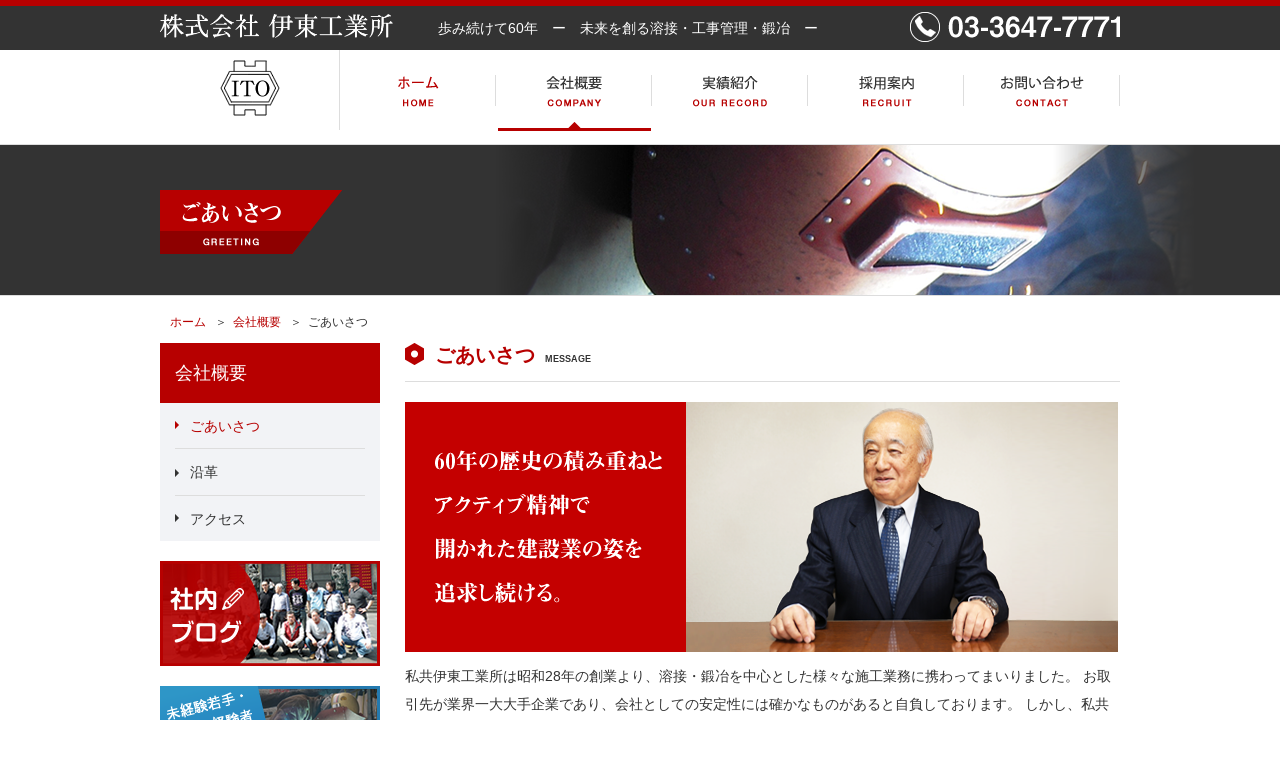

--- FILE ---
content_type: text/html; charset=UTF-8
request_url: https://ito-ind.info/company/greeting/
body_size: 5807
content:
<!DOCTYPE html>
<html lang="ja" class="no-js">
<head>
<!-- 180731 -->
	<meta charset="UTF-8">
  <meta name="viewport" content="width=device-width">
	<link rel="profile" href="http://gmpg.org/xfn/11">
	<link rel="pingback" href="https://ito-ind.info/wp/xmlrpc.php">
	<!--[if lt IE 9]>
	<script src="https://ito-ind.info/wp/wp-content/themes/ito_ind/js/html5.js"></script>
	<![endif]-->
	<script>(function(){document.documentElement.className='js'})();</script>
	<title>ごあいさつ &#8211; 伊東工業所</title>

	<style type="text/css">
		#fancybox-close{right:-15px;top:-15px}
		div#fancybox-content{border-color:#FFFFFF}
		div#fancybox-title{background-color:#FFFFFF}
		div#fancybox-outer{background-color:#FFFFFF}
		div#fancybox-title-inside{color:#333333}
	</style>

	<link rel='dns-prefetch' href='//fonts.googleapis.com' />
<link rel='dns-prefetch' href='//s.w.org' />
<link rel="alternate" type="application/rss+xml" title="伊東工業所 &raquo; フィード" href="https://ito-ind.info/feed/" />
<link rel="alternate" type="application/rss+xml" title="伊東工業所 &raquo; コメントフィード" href="https://ito-ind.info/comments/feed/" />
<link rel="alternate" type="application/rss+xml" title="伊東工業所 &raquo; ごあいさつ のコメントのフィード" href="https://ito-ind.info/company/greeting/feed/" />
		<script type="text/javascript">
			window._wpemojiSettings = {"baseUrl":"https:\/\/s.w.org\/images\/core\/emoji\/11\/72x72\/","ext":".png","svgUrl":"https:\/\/s.w.org\/images\/core\/emoji\/11\/svg\/","svgExt":".svg","source":{"concatemoji":"https:\/\/ito-ind.info\/wp\/wp-includes\/js\/wp-emoji-release.min.js?ver=4.9.23"}};
			!function(e,a,t){var n,r,o,i=a.createElement("canvas"),p=i.getContext&&i.getContext("2d");function s(e,t){var a=String.fromCharCode;p.clearRect(0,0,i.width,i.height),p.fillText(a.apply(this,e),0,0);e=i.toDataURL();return p.clearRect(0,0,i.width,i.height),p.fillText(a.apply(this,t),0,0),e===i.toDataURL()}function c(e){var t=a.createElement("script");t.src=e,t.defer=t.type="text/javascript",a.getElementsByTagName("head")[0].appendChild(t)}for(o=Array("flag","emoji"),t.supports={everything:!0,everythingExceptFlag:!0},r=0;r<o.length;r++)t.supports[o[r]]=function(e){if(!p||!p.fillText)return!1;switch(p.textBaseline="top",p.font="600 32px Arial",e){case"flag":return s([55356,56826,55356,56819],[55356,56826,8203,55356,56819])?!1:!s([55356,57332,56128,56423,56128,56418,56128,56421,56128,56430,56128,56423,56128,56447],[55356,57332,8203,56128,56423,8203,56128,56418,8203,56128,56421,8203,56128,56430,8203,56128,56423,8203,56128,56447]);case"emoji":return!s([55358,56760,9792,65039],[55358,56760,8203,9792,65039])}return!1}(o[r]),t.supports.everything=t.supports.everything&&t.supports[o[r]],"flag"!==o[r]&&(t.supports.everythingExceptFlag=t.supports.everythingExceptFlag&&t.supports[o[r]]);t.supports.everythingExceptFlag=t.supports.everythingExceptFlag&&!t.supports.flag,t.DOMReady=!1,t.readyCallback=function(){t.DOMReady=!0},t.supports.everything||(n=function(){t.readyCallback()},a.addEventListener?(a.addEventListener("DOMContentLoaded",n,!1),e.addEventListener("load",n,!1)):(e.attachEvent("onload",n),a.attachEvent("onreadystatechange",function(){"complete"===a.readyState&&t.readyCallback()})),(n=t.source||{}).concatemoji?c(n.concatemoji):n.wpemoji&&n.twemoji&&(c(n.twemoji),c(n.wpemoji)))}(window,document,window._wpemojiSettings);
		</script>
		<style type="text/css">
img.wp-smiley,
img.emoji {
	display: inline !important;
	border: none !important;
	box-shadow: none !important;
	height: 1em !important;
	width: 1em !important;
	margin: 0 .07em !important;
	vertical-align: -0.1em !important;
	background: none !important;
	padding: 0 !important;
}
</style>
<link rel='stylesheet' id='fancybox-css'  href='https://ito-ind.info/wp/wp-content/plugins/fancybox-for-wordpress/fancybox/fancybox.css?ver=4.9.23' type='text/css' media='all' />
<link rel='stylesheet' id='wp-post-navigation-style-css'  href='https://ito-ind.info/wp/wp-content/plugins/wp-post-navigation/style.css?ver=4.9.23' type='text/css' media='all' />
<link rel='stylesheet' id='twentyfifteen-fonts-css'  href='//fonts.googleapis.com/css?family=Noto+Sans%3A400italic%2C700italic%2C400%2C700%7CNoto+Serif%3A400italic%2C700italic%2C400%2C700%7CInconsolata%3A400%2C700&#038;subset=latin%2Clatin-ext' type='text/css' media='all' />
<link rel='stylesheet' id='genericons-css'  href='https://ito-ind.info/wp/wp-content/themes/ito_ind/genericons/genericons.css?ver=3.2' type='text/css' media='all' />
<link rel='stylesheet' id='twentyfifteen-style-css'  href='https://ito-ind.info/wp/wp-content/themes/ito_ind/style.css?ver=4.9.23' type='text/css' media='all' />
<!--[if lt IE 9]>
<link rel='stylesheet' id='twentyfifteen-ie-css'  href='https://ito-ind.info/wp/wp-content/themes/ito_ind/css/ie.css?ver=20141010' type='text/css' media='all' />
<![endif]-->
<!--[if lt IE 8]>
<link rel='stylesheet' id='twentyfifteen-ie7-css'  href='https://ito-ind.info/wp/wp-content/themes/ito_ind/css/ie7.css?ver=20141010' type='text/css' media='all' />
<![endif]-->
<script type='text/javascript' src='https://ito-ind.info/wp/wp-includes/js/jquery/jquery.js?ver=1.12.4'></script>
<script type='text/javascript' src='https://ito-ind.info/wp/wp-includes/js/jquery/jquery-migrate.min.js?ver=1.4.1'></script>
<script type='text/javascript' src='https://ito-ind.info/wp/wp-content/plugins/fancybox-for-wordpress/fancybox/jquery.fancybox.js?ver=1.3.4'></script>
<link rel='https://api.w.org/' href='https://ito-ind.info/wp-json/' />
<link rel="EditURI" type="application/rsd+xml" title="RSD" href="https://ito-ind.info/wp/xmlrpc.php?rsd" />
<link rel="wlwmanifest" type="application/wlwmanifest+xml" href="https://ito-ind.info/wp/wp-includes/wlwmanifest.xml" /> 
<meta name="generator" content="WordPress 4.9.23" />
<link rel="canonical" href="https://ito-ind.info/company/greeting/" />
<link rel='shortlink' href='https://ito-ind.info/?p=42' />
<link rel="alternate" type="application/json+oembed" href="https://ito-ind.info/wp-json/oembed/1.0/embed?url=https%3A%2F%2Fito-ind.info%2Fcompany%2Fgreeting%2F" />
<link rel="alternate" type="text/xml+oembed" href="https://ito-ind.info/wp-json/oembed/1.0/embed?url=https%3A%2F%2Fito-ind.info%2Fcompany%2Fgreeting%2F&#038;format=xml" />

<!-- Fancybox for WordPress -->
<script type="text/javascript">
jQuery(function(){

jQuery.fn.getTitle = function() { // Copy the title of every IMG tag and add it to its parent A so that fancybox can show titles
	var arr = jQuery("a.fancybox");
	jQuery.each(arr, function() {
		var title = jQuery(this).children("img").attr("title");
		jQuery(this).attr('title',title);
	})
}

// Supported file extensions
var thumbnails = jQuery("a:has(img)").not(".nolightbox").filter( function() { return /\.(jpe?g|png|gif|bmp)$/i.test(jQuery(this).attr('href')) });

thumbnails.addClass("fancybox").attr("rel","fancybox").getTitle();
jQuery("a.fancybox").fancybox({
	'cyclic': false,
	'autoScale': true,
	'padding': 10,
	'opacity': true,
	'speedIn': 500,
	'speedOut': 500,
	'changeSpeed': 300,
	'overlayShow': true,
	'overlayOpacity': "0.3",
	'overlayColor': "#666666",
	'titleShow': true,
	'titlePosition': 'inside',
	'enableEscapeButton': true,
	'showCloseButton': true,
	'showNavArrows': true,
	'hideOnOverlayClick': true,
	'hideOnContentClick': false,
	'width': 560,
	'height': 340,
	'transitionIn': "fade",
	'transitionOut': "fade",
	'centerOnScroll': true
});


})
</script>
<!-- END Fancybox for WordPress -->
<style type="text/css">
					.wp-post-navigation a{
					text-decoration: none;
font:bold 16px sans-serif, arial;
color: #666;
					}
				 </style>		<style type="text/css">.recentcomments a{display:inline !important;padding:0 !important;margin:0 !important;}</style>
		  <link rel="stylesheet" type="text/css" href="https://ito-ind.info/wp/wp-content/themes/ito_ind/css/common.css">
  <link rel="stylesheet" type="text/css" href="https://ito-ind.info/wp/wp-content/themes/ito_ind/js/fancybox/jquery.fancybox.css">
  <link rel="stylesheet" type="text/css" href="https://ito-ind.info/wp/wp-content/themes/ito_ind/css/second.css">
  <link rel="stylesheet" type="text/css" href="https://ito-ind.info/wp/wp-content/themes/ito_ind/css/tab.css" media="screen and (max-width: 768px)">
  <link rel="stylesheet" type="text/css" href="https://ito-ind.info/wp/wp-content/themes/ito_ind/css/sp.css" media="screen and (max-width: 468px)">
  
<!-- GA -->
<script>
  (function(i,s,o,g,r,a,m){i['GoogleAnalyticsObject']=r;i[r]=i[r]||function(){
  (i[r].q=i[r].q||[]).push(arguments)},i[r].l=1*new Date();a=s.createElement(o),
  m=s.getElementsByTagName(o)[0];a.async=1;a.src=g;m.parentNode.insertBefore(a,m)
  })(window,document,'script','//www.google-analytics.com/analytics.js','ga');

  ga('create', 'UA-60548736-1', 'auto');
  ga('send', 'pageview');

</script>
</head>

<body>
<div id="wrapper" class="second greeting ">

  <div id="header" class="outer-block clearfix">
    <div class="inner-block">
      <div class="company-box"><a href="https://ito-ind.info/"><img src="https://ito-ind.info/wp/wp-content/themes/ito_ind/img/common/head-text-01.png" alt="株式会社 伊東工業所"></a></div>
      <h1 class="header-text pc">歩み続けて60年　ー　未来を創る溶接・工事管理・鍛冶　ー</h1><!-- /header-text -->
      <div class="menu-btn tab sp"><img src="https://ito-ind.info/wp/wp-content/themes/ito_ind/img/common/btn-menu.png" alt="menu"></div>
      <div class="contact">
        <img class="pc tab" src="https://ito-ind.info/wp/wp-content/themes/ito_ind/img/common/tel-01.png" alt="03-3647-7771">
        <a class="sp" href="tel:0336477771"><img src="https://ito-ind.info/wp/wp-content/themes/ito_ind/img/common/tel-01-sp.png" alt="03-3647-7771"></a>
      </div><!-- /contact -->
    </div><!-- /inner-block -->
  </div><!-- /header -->

  <div id="navi" class="outer-block clearfix">
    <div class="inner-block">
      <div class="logo-box pc"><a href="https://ito-ind.info/"><img src="https://ito-ind.info/wp/wp-content/themes/ito_ind/img/common/logo.png" alt="ホーム"></a></div>
      <ul>
        <li><a href="https://ito-ind.info/"><img src="https://ito-ind.info/wp/wp-content/themes/ito_ind/img/common/nav-01-on.png" alt="ホーム"><p>ホーム</p></a></li>
        <li class="current"><a href="https://ito-ind.info/company/"><img src="https://ito-ind.info/wp/wp-content/themes/ito_ind/img/common/nav-02-off.png" alt="会社概要"><p>会社概要</p></a></li>
        <li><a href="https://ito-ind.info/record/"><img src="https://ito-ind.info/wp/wp-content/themes/ito_ind/img/common/nav-03-off.png" alt="実績紹介"><p>実績紹介</p></a></li>
        <li><a href="https://ito-ind.info/recruit/"><img src="https://ito-ind.info/wp/wp-content/themes/ito_ind/img/common/nav-04-off.png" alt="採用案内"><p>採用案内</p></a></li>
        <li><a href="https://ito-ind.info/contact/"><img src="https://ito-ind.info/wp/wp-content/themes/ito_ind/img/common/nav-05-off.png" alt="お問い合わせ"><p>お問い合わせ</p></a></li>
      </ul>
    </div><!-- /inner-block -->
  </div><!-- /navi -->

&nbsp;
<div id="main-title-wrap" class="outer-block">
<div class="inner-block"><img src="/wp/wp-content/themes/ito_ind/img/company/greeting/main-text.png" alt="写真" /></div>
<!-- /inner-block -->

</div>
<!-- /navi -->
<div id="main-wrap">
<div class="outer-block">
<div class="inner-block">
<div id="breadcrumb"><span class="s"><a class="home" href="/">ホーム</a></span>
<span class="s"><a href="/company/">会社概要</a></span>
<span class="s">ごあいさつ</span></div>
<div id="content-wrap">
<h2 class="h-type01">ごあいさつ<span class="s">MESSAGE</span></h2>
<img class="mb-10" src="/wp/wp-content/themes/ito_ind/img/company/greeting/img-01.png" alt="写真" />

私共伊東工業所は昭和28年の創業より、溶接・鍛冶を中心とした様々な施工業務に携わってまいりました。
お取引先が業界一大大手企業であり、会社としての安定性には確かなものがあると自負しております。
しかし、私共は中小企業としての刺激的な業務、アクティブな動きをあくまで大切にし、一人一人の社員がはっきりとした手ごたえを感じながら仕事をしていただけることを切に望んでいます。

また、そのための専門的な技術の教育にも、惜しみない努力を続けています。
自分が精一杯の情熱を傾けて手掛けた橋や建物などが、誰もが知っている建設物としていつまでも残る。
これは自分自身を誇れる、実に素晴らしい仕事と言えるのではないでしょうか。

建設業と聞くと、いまだ旧態依然たる雇用制度を思い浮かべられる方も多いことでしょう。
私共はこれの改善に全力をもって努力し、若い方々にとっても魅力の多い、開かれた建設業の姿を追求し続けております。枠にとらわれない、のびのびとした若い力と出会えることを心から願っています。
<p class="align-right">2023年4月
代表取締役社長　伊東　睦夫</p>

</div>
<!-- /content-wrap -->
<div id="side-wrap">
<h2><a href="/company/">会社概要</a></h2>
<ul class="side-list">
 	<li class="current"><a href="/company/greeting/">ごあいさつ</a></li>
 	<li><a href="/company/history/">沿革</a></li>
 	<li><a href="/company/access/">アクセス</a></li>
</ul>
<div class="banner"><a href="/blog/"><img src="/wp/wp-content/themes/ito_ind/img/common/banner-02.png" alt="社内ブログ" /></a></div>
<div class="banner"><a href="/recruit/"><img src="/wp/wp-content/themes/ito_ind/img/common/banner-01.png" alt="未経験若手・即戦力経験者 募集中" /></a></div>
</div>
<!-- /side-wrap -->

</div>
<!-- /inner-block -->

</div>
<!-- /outer-block -->
<div id="sp-pagetop" class="sp"><a href="#header"><img src="/wp/wp-content/themes/ito_ind/img/common/top-arrow-off.png" alt="" /></a></div>
</div>
<!-- /main-wrap -->

  <div id="footer" class="outer-block">
    <div class="inner-block">
      <h2 class="ft-menu sp">サイトマップ</h2>
      <div class="menu-box">
        <ul class="f-nav clearfix">
          <li><a href="https://ito-ind.info/">ホーム</a></li>
          <li><a href="https://ito-ind.info/company/">会社概要</a></li>
          <li><a href="https://ito-ind.info/business/">実績紹介</a></li>
          <li><a href="https://ito-ind.info/recruit/">採用案内</a></li>
          <li><a href="https://ito-ind.info/contact/">お問い合わせ</a></li>
          <li><a href="https://ito-ind.info/sitemap/">サイトマップ</a></li>
        </ul>
  
        <div class="box1 pc tab">
          <img class="ft-logo" src="https://ito-ind.info/wp/wp-content/themes/ito_ind/img/common/logo.png" alt="ITO">
          <img src="https://ito-ind.info/wp/wp-content/themes/ito_ind/img/common/footer-text-01.png" alt="株式会社 伊東工業所">
        </div>
  
        <div class="box2">
          <ul>
            <li><a href="https://ito-ind.info/company/greeting/">ごあいさつ</a></li>
            <li><a href="https://ito-ind.info/company/history/">沿革</a></li>
            <li><a href="https://ito-ind.info/company/access/">アクセス</a></li>
          </ul>
        </div>
      </div>
      <div class="copyright">Copyright&copy; Itoukougyousho. All right reserved.</div>
    </div><!-- /inner-block -->
  </div><!-- /footer -->

  <div id="pagetop"><a href="#header"></a></div>

</div><!-- wrapper -->
<script type="text/javascript" src="https://ito-ind.info/wp/wp-content/themes/ito_ind/js/jquery-1.11.1.min.js"></script>
<script type="text/javascript" src="https://ito-ind.info/wp/wp-content/themes/ito_ind/js/fancybox/jquery.fancybox.js"></script>
<script type="text/javascript" src="https://ito-ind.info/wp/wp-content/themes/ito_ind/js/script.js"></script>
<script type="text/javascript" src="https://ito-ind.info/wp/wp-content/themes/ito_ind/js/wideslider.js"></script>
<script type="text/javascript" src="https://ito-ind.info/wp/wp-content/themes/ito_ind/js/jquery.jscrollpane.min.js"></script>
<script type="text/javascript" src="https://ito-ind.info/wp/wp-content/themes/ito_ind/js/jquery.mousewheel.js"></script>

<script type='text/javascript' src='https://ito-ind.info/wp/wp-content/themes/ito_ind/js/skip-link-focus-fix.js?ver=20141010'></script>
<script type='text/javascript' src='https://ito-ind.info/wp/wp-includes/js/comment-reply.min.js?ver=4.9.23'></script>
<script type='text/javascript'>
/* <![CDATA[ */
var screenReaderText = {"expand":"<span class=\"screen-reader-text\">\u30b5\u30d6\u30e1\u30cb\u30e5\u30fc\u3092\u5c55\u958b<\/span>","collapse":"<span class=\"screen-reader-text\">\u30b5\u30d6\u30e1\u30cb\u30e5\u30fc\u3092\u9589\u3058\u308b<\/span>"};
/* ]]> */
</script>
<script type='text/javascript' src='https://ito-ind.info/wp/wp-content/themes/ito_ind/js/functions.js?ver=20141212'></script>
<script type='text/javascript' src='https://ito-ind.info/wp/wp-includes/js/wp-embed.min.js?ver=4.9.23'></script>

</body>
</html>


--- FILE ---
content_type: text/css
request_url: https://ito-ind.info/wp/wp-content/themes/ito_ind/style.css?ver=4.9.23
body_size: 91
content:
/*
Theme Name: 伊東工業所
*/


/* WP */
#wpadminbar {
	min-height: 32px;
}
#site-header {
	position: relative;
	z-index: 3;
}

#wp-admin-bar-new-content {
  display: none;
}



--- FILE ---
content_type: text/css
request_url: https://ito-ind.info/wp/wp-content/themes/ito_ind/css/common.css
body_size: 1868
content:
@charset "utf-8";

/*------------------------------------------------------------------------------
  reset
------------------------------------------------------------------------------*/

html {
  color:#333;
  font:14px/1 'メイリオ',Meiryo,"ヒラギノ角ゴ Pro W3","Hiragino Kaku Gothic Pro",Osaka,sans-serif;
  font-family:'Lucida Grande',
 'Hiragino Kaku Gothic ProN', 'ヒラギノ角ゴ ProN W3',
 Meiryo, メイリオ, sans-serif;
}

body {
  background:#ffffff;
  margin:0;
}

img {
  border:0;
  margin:0;
  vertical-align:top;
}

p {
  margin:0;
  padding:0;
}

a {
  color:#b70000;
  text-decoration:none ;
}

a:hover,
.hover:hover {
  opacity:.7;
  text-decoration:underline;
}

table{
  border-collapse:collapse;
}

ul {
  list-style:none;
  margin:0;
  padding:0;
}

h1, h2, h3, h4, h5, h6 {
  font-size:14px;
  font-weight:normal;
  margin:0;
  padding:0;
}

.clearfix {
  clear:both;
}
.clearfix:after {
  clear:both;
  content:"";
  display:block;
  height:0;
  font-size:0;
  visibility:hidden;
}

.clear{
  clear:both;
}

.pc {
  display:block !important;
}

.pc-inline{
  display:inline-block!important;
}

.tab {
  display:none;
}

.tab-inline{
  display:none;
}

.sp {
  display:none;
}

.outer-block {
  min-width:980px;
}

.inner-block {
  margin:0 auto;
  padding:0 10px;
  width:960px;
}
.inner-block:after {
  clear:both;
  content:"";
  display:block;
  height:0;
  font-size:0;
  visibility:hidden;
}

#wrapper {
  position:relative;
  border-top:6px solid #B70000;
}

.h-type01{
  margin:0 0 20px;
  padding:0 0 10px 30px;
  background:url(../img/common/icon-01.png) no-repeat left top;
  border-bottom:1px solid #ddd;
  background-size:19px 22px;
  color:#B70000;
  font-size:20px;
  font-weight:bold;
  line-height:24px;
}

.h-type01 span{
  color:#333333;
  font-size:9px;
  padding:0 0 0 10px;
}

h3{
  margin:40px 0 15px;
  padding:0 0 0 10px;
  font-size:18px;
  border-left:3px solid #b70000;
  line-height:1.4em;
  font-weight:bold;
}

h3.h-first{margin:15px 0;}

h4{
  font-weight:bold;
  font-size:16px;
  border-bottom:1px dotted #999;
  margin:0 0 5px;
}

/*------------------------------------------------------------------------------
  header
------------------------------------------------------------------------------*/
#header {
  background:#333333;
  height:44px
}
#header .company-box {
  float:left;
  margin:8px 45px 0 0;
  width:233px;
}

#header .company-box img{
  width:100%;
}

#header .header-text {
  float:left;
  margin:15px 0 0;
  color:#fff;
}

#header .contact {
  float:right;
  margin:6px 0 0;
  width:210px;
}


/*------------------------------------------------------------------------------
  navi
------------------------------------------------------------------------------*/
#navi {
  height:80px;
  position:relative;
  z-index:3;
}

#navi .logo-box{
  width:179px;
  text-align:center;
  border-right:1px solid #DDDDDD;
  padding:10px 0 0;
  float:left;
  height:70px;
}

#navi ul{
  float:left;
  width:780px;
}

#navi ul li {
  background:url(../img/common/nav-line-01.png) no-repeat right center;
  color:#fff;
  height:81px;
  float:left;
  position:relative;
  text-align:center;
  width:20%;
}

#navi ul li a {
  display:block;
  height:100%;
  text-decoration:none;
  width:100%;
  line-height:80px;
}

#navi ul li a img{
  vertical-align:middle
}

#navi ul li a p{
  display:none;
}

#navi ul li.current,
#navi ul li:hover{
  background:url(../img/common/nav-line-01.png) no-repeat right center,
  url(../img/common/nav-on.png) no-repeat center bottom;
}


/*------------------------------------------------------------------------------
  footer
------------------------------------------------------------------------------*/
#footer {
  background:#F4F2EE;
  border-top:6px solid #B70000;
}

#footer .f-nav{
  margin:20px 0 15px;
}

#footer .f-nav li{
  text-align:center;
  width:16.6%;
  background:url(../img/common/nav-line-01.png) no-repeat right center;
  float:left;
  height:30px;
  line-height:30px;
}

#footer .f-nav li:first-child{
  background:url(../img/common/nav-line-01.png) no-repeat right center,
        url(../img/common/nav-line-01.png) no-repeat left center;
}

#footer .f-nav li a{
  display:block;
  height:100%;
  width:100%;
  text-decoration:none;
  color:#333;
}

#footer .box1{
  width:16.6%;
  float:left;
  margin:0 53px 0 0;
  text-align:center;
}

#footer .box1 .ft-logo{
  margin:0 0 15px;
}

#footer .box2 ul li{
  margin:0 0 10px;
}

#footer .box2 ul li:last-child{
  margin:0;
}

#footer .box2 ul li a{
  color:#929292;
  text-decoration:none;
}

#footer .copyright {
  font-size:10px;
  text-align:center;
  color:#929292;
  padding:10px 0;
  clear:both;
}


/*------------------------------------------------------------------------------
  pagetop
------------------------------------------------------------------------------*/
#pagetop {
  bottom:20px;
  cursor:pointer;
  height:44px;
  position:fixed;
  right:20px;
  text-align:center;
  width:37px;
}

#pagetop a{
  width:37px;
  height:44px;
  display:block;
  background:url(../img/common/top-arrow-off.png) no-repeat;
}

#pagetop a:hover{
  background:url(../img/common/top-arrow-on.png) no-repeat;
  opacity:1;
}

/*------------------------------------------------------------------------------
  pane
------------------------------------------------------------------------------*/
.pane {
  height:130px;
  margin:-10px 0 0;
  overflow:hidden;
  width:100%!important;
}

.pane .pane-wrap{

}

.pane .pane-wrap li{
  display:table;
  padding:12px 0;
  border-bottom:1px dashed #ddd;
  width:100%;
}

.pane .pane-wrap li span{
  display:table-cell;
  width:100px;
  padding:0 0 0 20px;
  color:#b70000;
  font-weight:bold;
}

.pane .pane-wrap li a{
  display:table-cell;
  line-height:1.4;
  color:#333;
}


.jspContainer{
  overflow:hidden;
  position:relative;
  width:100%!important;
}

.jspPane
{
  position:absolute;
}

.jspVerticalBar
{
  position:absolute;
  top:0;
  right:0;
  width:5px;
  height:100%;
}

.jspHorizontalBar
{
  position:absolute;
  bottom:0;
  left:0;
  width:100%;
  height:16px;
  background:red;
}

.jspCap
{
  display:none;
}

.jspHorizontalBar .jspCap
{
  float:left;
}

.jspTrack{
  background:url(../img/common/line-01.png) repeat-y center top;
  position:relative;
}

.jspDrag{
  background:#b70000;
  position:relative;
  top:0;
  left:0;
  cursor:pointer;
}

.jspHorizontalBar .jspTrack,
.jspHorizontalBar .jspDrag{
  float:left;
  height:100%;
}

.jspArrow{
  background:#50506d;
  text-indent:-20000px;
  display:block;
  cursor:pointer;
  padding:0;
  margin:0;
}

.jspArrow.jspDisabled{
  cursor:default;
  background:#80808d;
}

.jspVerticalBar .jspArrow{
  height:16px;
}

.jspHorizontalBar .jspArrow{
  width:16px;
  float:left;
  height:100%;
}

.jspVerticalBar .jspArrow:focus{
  outline:none;
}

.jspCorner{
  background:#eeeef4;
  float:left;
  height:100%;
}

/* Yuk! CSS Hack for IE6 3 pixel bug :( */
* html .jspCorner{
  margin:0 -3px 0 0;
}

.not-found {
  font-size: 18px;
  line-height: 2;
  padding: 80px 0;
}


--- FILE ---
content_type: text/css
request_url: https://ito-ind.info/wp/wp-content/themes/ito_ind/css/second.css
body_size: 2659
content:
@charset "utf-8";


/*------------------------------------------------------------------------------
  breadcrumb
------------------------------------------------------------------------------*/
#breadcrumb {
  font-size:12px;
  margin:20px 0 15px;
}
#breadcrumb > span {
  margin:0 0 5px 10px;
}

#breadcrumb span + span {
  margin-left:12px;
  position:relative;
}
#breadcrumb span + span:before {
  content:"＞";
  left:-6px;
  position:relative;
  top:0;
}

/*------------------------------------------------------------------------------
  side-wrap
------------------------------------------------------------------------------*/
#side-wrap {
  float:left;
  width:220px;
}

#side-wrap h2{
  background:#B70000;
  padding:0 0 0 15px;
  height:60px;
  line-height:60px;
  color:#fff;
  font-size:18px;
}

#side-wrap h2 a{
  color:#fff;
}

#side-wrap .side-list{
  background:#F2F3F6;
  margin:0 0 20px;
}

#side-wrap .side-list li{
  padding:15px 0 15px 15px;
  margin:0 15px;
  border-bottom:1px solid #ddd;
  background:url(../img/common/arrow-03.png) no-repeat left center;
  background-size:4px 8px;
}

#side-wrap .side-list li:last-child{
  border-bottom:none;
}

#side-wrap .side-list li.current{
  background:url(../img/common/arrow-02.png) no-repeat left center;
  background-size:4px 8px;
}

#side-wrap .side-list li.current a{
  color:#B70000;
}

#side-wrap .side-list a{
  color:#333;
  vertical-align:middle;
}

#side-wrap .side-list a:hover{
  color:#B70000;
}

#side-wrap .banner{
  margin:0 0 20px;
}

#side-wrap .side-list .ichiran{
  text-align:right;
  position:relative;
  background:none;
}

#side-wrap .side-list .ichiran:after{
  position:absolute;
  content:"";
  width:4px;
  height:8px;
  background:url(../img/common/arrow-03.png) no-repeat left center;
  background-size:100% 100%;
  right:80px;
  top:50%;
  margin:-5px 0 0;
}

#side-wrap .blog-list li{
  padding:10px 0 10px 15px;
}
/*------------------------------------------------------------------------------
  content-wrap
------------------------------------------------------------------------------*/
#content-wrap {
  float:right;
  width:715px;
}

#content-wrap p{
  margin:0 0 1em;
}

/*------------------------------------------------------------------------------
  main-title-wrap
------------------------------------------------------------------------------*/
#main-title-wrap img{
  margin:45px 0 0;
}

/*------------------------------------------------------------------------------
  second
------------------------------------------------------------------------------*/
.second #main-wrap {
  margin:0 0 30px;
}

.second #content-wrap{
  line-height:2;
}

#main-title-wrap{
  height:150px;
  border-top:1px solid #ddd;
  border-bottom:1px solid #ddd;
}

/*------------------------------------------------------------------------------
  company
------------------------------------------------------------------------------*/
.company  #main-title-wrap,
.greeting  #main-title-wrap{
  background:url(../img/company/main-img.png) no-repeat center top #333;
}

/*------------------------------------------------------------------------------
  blog
------------------------------------------------------------------------------*/
.blog  #main-title-wrap{
  background:url(../img/blog/main-img.png) no-repeat center top #fff;
}

.blog-cont{
  margin:0 0 25px;
}

.blog-cont .fancybox {
  display: inline-block;
  margin: 0 10px 10px;
}

.blog-cont img{
  height: auto;
}

.d-day{
  text-align:right;
  color:#b70000;
  margin:-5px 10px 1em;
}

#paging{
  text-align:center;
  margin:30px 0 20px;
}

#paging span {
  background:#222;
  border-radius:5px;
  display:inline-block;
  font-size:16px;
  margin:0 5px 5px;
  text-align:center;
  color:#fff;
  overflow:hidden;
  line-height:1;
}

#paging span a {
  color:#fff;
  display:inline-block;
  padding:7px 10px;
  text-decoration:none;
}

#paging span.current,
#paging span.dots {
  padding:7px 10px;
}

#paging span.current,
#paging span:hover,
#paging span:hover a {
  background:#b70000;
  color:#fff;
  opacity:1;
}

#detail-paging{
  margin:30px 0 0;
  text-align:center;
}

#detail-paging span{
  height:40px;
  display:inline-block;
  line-height:41px;
}

#detail-paging .perv{
  background:url(../img/common/arrow-04.png) no-repeat left center;
  background-size:7px 14px;
  padding:0 0 0 15px;
}

#detail-paging .next{
  background:url(../img/common/arrow-05.png) no-repeat right center;
  background-size:7px 14px;
  padding:0 15px 0 0;
}

#detail-paging .ichiran{
  border:2px solid #B70000;
  width:115px;
  margin:0 60px 0;
  text-indent:15px;
}

#detail-paging .ichiran a{
  position:relative;
}

#detail-paging .ichiran a:after{
  content:"";
  width:26px;
  height:26px;
  background:url(../img/common/icon-ichiran.png) no-repeat ;
  background-size:100%;
  position:absolute;
  left:10px;
  top:50%;
  margin:-13px 0 0;
}

#detail-paging .ichiran a{
  display:block;
}

/*------------------------------------------------------------------------------
  sitemap
------------------------------------------------------------------------------*/
.sitemap  #main-title-wrap{
  background:url(../img/sitemap/main-img.png) no-repeat center top #333;
}

.sitemap .sitemap-wrap ul li{
  background:url(../img/common/arrow-02.png) no-repeat left center;
  background-size:4px 8px;
  margin:0 0 10px ;
  padding:0 0 0 15px;
  line-height:1.4;
}

.sitemap .sitemap-wrap ul li a{
  color:#333;
}

.sitemap .sitemap-wrap ul li.li-2{
  margin:0 0 10px 20px;
}

/*------------------------------------------------------------------------------
  access
------------------------------------------------------------------------------*/
.access #main-title-wrap{
  background:url(../img/company/main-img.png) no-repeat scroll center top #333;
}

.g-map{
  width:100%;
}

/*------------------------------------------------------------------------------
  contact
------------------------------------------------------------------------------*/
.contact  #main-title-wrap{
  background:url(../img/contact/main-img.png) no-repeat center top #fff;
}

.t-entry{
  width:100%;
  border-collapse:collapse;
  margin:20px 0;
  line-height:1.8;
}

.t-entry2{
  margin:20px 0 40px;
}

.t-entry th,
.t-entry td{
  padding:10px;
  border:1px solid #ddd;
}

.t-entry th{
  width:190px;
  text-align:left;
  background:#f2f3f6;
  line-height:1.4;
  font-weight:normal;
}

.t-entry2 th{
  width:110px;
  vertical-align:top;
  line-height:1.8;
}

.t-entry th span{
  color:#FF0000;
}

.t-entry .validate-text{
  color:#ff0000;
  margin:10px 0 0;
}

.t-entry input[type=tadio],
.t-entry input[type=checkbox]{
  margin:0 5px 0 0;
}

.t-entry label{
  margin:0 10px 0 0;
  display:inline-block;
}

.t-entry .checkbox-li li{
  margin:0 0 5px;
  padding:0;
}

.t-entry .type-1{
  width:200px;
  padding:5px 2%;
}

.t-entry .type-2{
  width:70px;
  padding:5px 2%;
  margin:0 0 10px 5px;
}

.t-entry .type-2-1{
  margin:0;
}

.t-entry .type-3{
  width:96%;
  padding:5px 2%;
}

.t-entry .type-4{
  width:96%;
  padding:5px 2%;
  height:150px;
}

.confirm-btn {
  background:#b70000;
  border:medium none;
  color:#fff;
  cursor:pointer;
  height:37px;
  line-height:36px;
  margin:15px auto;
  text-align:center;
  width:115px;
  display:block;
}

 .confirm-btn:hover,
 .back-btn:hover,
 .submit-btn:hover{
  opacity:0.7
}

.confirm-area,
.success-area,
.error-area {
  display:none;
}

.submit-area {
  text-align:center;
}

 .back-btn {
  background:#999;
  border:medium none;
  color:#fff;
  cursor:pointer;
  display:inline-block;
  height:37px;
  line-height:37px;
  margin:15px;
  text-align:center;
  width:115px;
}

 .submit-btn {
  background:#f08300;
  border:medium none;
  color:#fff;
  cursor:pointer;
  display:inline-block;
  height:37px;
  line-height:37px;
  margin:15px;
  text-align:center;
  width:115px;
}

.success-area p,
.error-area p {
  font-size:16px;
  line-height:2;
  padding:20px 0;
}

input[type="radio"],
input[type="checkbox"]{
  position:relative;
  top:1px;
}

select {
  height:30px;
  padding:0 10px;
}

.t-entry .validate-text{
  display:none;
}

.recruit-cell{
  display:table-row;
}

/*------------------------------------------------------------------------------
  topics
------------------------------------------------------------------------------*/
.topics  #main-title-wrap{
  background:url(../img/topics/main-img.png) no-repeat center top #fff;
}

.topics-wrap img{
  margin:0 0 10px;
}

.topics-wrap ul{
  margin:0 0 20px;
}

.topics-wrap ul li{
  display:table;
  border-bottom:1px dashed #ddd;
  padding:15px 2%;
  width:96%;
}

.topics-wrap ul li:first-child{
  padding:0 2% 15px;
}

.topics-wrap ul li span{
  display:table-cell;
}

.topics-wrap ul li span.day{
  width:90px;
  color:#b70000;
  font-weight:bold;
  padding:0 10px 0 0;
}

.topics-wrap ul li span.detail a{
  color:#333;
}


/*------------------------------------------------------------------------------
  history
------------------------------------------------------------------------------*/
.history  #main-title-wrap{
  background:url(../img/company/main-img.png) no-repeat center top #333;
}

.history-table{
  margin:20px 0;
  width:100%;
  border:1px solid #DDD;
}

.history-table:last-child{
  margin:20px 0;
}

.history-table th{
  background:#f2f3f6;
  padding:10px;
  border:1px solid #DDD;
}

.history-table tr td{
  padding:8px;
  border:1px solid #DDD;
  vertical-align:top;
  line-height:1.4;
}

.history-table th:nth-child(1){
  width:100px;
}

.history-table th:nth-child(2){
  width:70px;
}
/*------------------------------------------------------------------------------
  business
------------------------------------------------------------------------------*/

.business #main-title-wrap{
  background:url(../img/business/main-img.png) no-repeat scroll center top #333;
}

.img-right,.img-left{margin:0 0 20px;}

.img-right img{
  width:300px;
  float:right;
  margin:0 0 10px 20px;
}

.img-left img{
  width:300px;
  float:left;
  margin:0 20px 10px 0;
}

/*------------------------------------------------------------------------------
  record
------------------------------------------------------------------------------*/
.record #main-title-wrap{
  background:url(../img/record/main-img.png) no-repeat scroll center top #fff;
}

.list-01 li{
  width:32%;
  margin:0 2% 20px 0;
  float:left;
  text-align:center;
}

.list-01 li:nth-child(3n){
  margin:0 0 20px 0;
}

.list-01 li:nth-child(3n+1){
  clear:both;
}

#content-wrap .list-01 li img{
  height:100%;
  max-width:1000px;
}

.list-01 .fancybox {
    display: block;
    height: 170px;
    overflow: hidden;
    text-align:center;
}

/*------------------------------------------------------------------------------
  recruit
------------------------------------------------------------------------------*/
.recruit #main-title-wrap,
.job #main-title-wrap{
  background:url(../img/recruit/main-img.png) no-repeat scroll center top #333;
}

.rc-box{
  margin:0 0 20px;
}

.rc-box .box-01{
  float:left;
  width:45%;
  margin:0 0 10px;
}

.rc-box .box-01 img{
  width:100%;
}

.rc-box .box-01 p{
  background:#b70000;
  color:#fff;
  text-align:center;
  padding:0 2%;
  width:96%;
}

.rc-box .box-02{
  width:53%;
  float:right;
}

.rc-box .box-02 h3{
  margin:0 0 15px;
}

.list-02 li{
  background:url(../img/common/arrow-06.png) no-repeat left 9px;
  background-size:11px 9px;
  padding:0 0 0 15px;
}

.list-02-1 li{
  float:left;
  margin:0 30px 0 0;
}

.flow-list{
  margin:0 0 20px;
}

.flow-list li{
  position:relative;
  margin:0 0 30px;
  float:left;
  margin:0 50px 0 0;
}

.flow-list li span{
  position:absolute;
  top:50%;
  left:0;
  margin:-20px 0 0;
  width:40px;
  height:40px;
  line-height:40px;
  border-radius:30px;
  background:#b70000;
  color:#fff;
  display:block;
  text-align:center;
  font-size:20px;
}

.flow-list li .cell{
  padding:0 0 0 50px;
  font-size:18px;
}

.recruit-box{
  background:#FBFBFB;
  padding:15px;
  border-radius:10px;
  margin:20px 0 40px;
}

.recruit-box h3{
  margin:0 0 15px;
}

.recruit-contact{
  text-align:center;
}

.recruit-contact a{
  background:#b70000;
  color:#fff;
  padding:10px;
  width:250px;
  border-radius:10px;
  display:inline-block;
  box-shadow:0 -4px #601114 inset;
}

.recruit-contact a:hover{
  box-shadow:none;
  background:#601114;
  text-decoration:none;
  opacity:1;
}

/*------------------------------------------------------------------------------*/
.align-right{text-align:right;}
.align-center{text-align:center;}
.align-left{text-align:left;}

.indent01{text-indent:-1em;padding-left:1em;display:block;}
.indent02{text-indent:-2em;padding-left:2em;display:block;}
.indent03{text-indent:-3em;padding-left:3em;display:block;}

.mb-10{margin:0 0 10px;}
.st{font-weight:bold;}
.font-c01{
  color:#ff0000;
  font-weight:bold;
}

.inline-block-cell01{
  display:inline-block;
  min-width:100px;
  margin:0 5px 0 0;
}

.img-center-box{
  text-align:center;
  float:right;
  width:400px;
}

.img-center-box02{
  width:300px;
}

.img-center-box img{
  width:100%;
}

/*------------------------------------------------------------------------------
  clearfix
------------------------------------------------------------------------------*/

.img-center-box:after,
.list-02:after,
.flow-list:after,
.rc-box:after,
.list-01:after,
.breadcrumb:after,
.img-right:after,
.img-left:after{
  clear:both;
  content:"";
  display:block;
  height:0;
  font-size:0;
  visibility:hidden;
}

--- FILE ---
content_type: text/css
request_url: https://ito-ind.info/wp/wp-content/themes/ito_ind/css/tab.css
body_size: 1245
content:
@charset "utf-8";


.outer-block {
  min-width:320px;
}

.inner-block {
  padding:0;
  width:100%;
}


a:hover,
.hover:hover {
  opacity:1;
  text-decoration:none;
}

.pc,.pc-inline {
  display:none !important;
}

.tab {
  display:block !important;
}

.tab-inline{
  display:inline-block !important;
}

.sp {
  display:none;
}

#main-wrap{
  margin:0 10px;
}
/*------------------------------------------------------------------------------
  header
------------------------------------------------------------------------------*/
#header {
  height:60px;
}
#header .company-box{
  margin:15px 0 0 10px;
}
#header .menu-btn{
  float:right;
  margin:10px 10px 0 0;
  width:40px;
}

#header .menu-btn img{
  width:100%;
}

#header .contact {
  margin:18px 10px 0 0;
  width:140px;
}

#header .contact img{
  width:100%;
}

/*------------------------------------------------------------------------------
  navi
------------------------------------------------------------------------------*/
#navi{
  display:none;
  position:absolute;
  width:100%;
  
}

#navi ul{
  float:none;
  width:100%;
  border-top:1px solid #ddd;
  border-bottom:1px solid #ddd;
  background:#fff;
}

#navi ul li{
  width:50%;
  background:none;
  height:40px;
}

#navi ul li.current,
#navi ul li:hover{
  background:none;
}

#navi ul li a{
  border-bottom:1px solid #ddd;
  line-height:40px;
}

#navi ul li a:nth-child(2n+1){
  border-right:1px solid #ddd;
}

#navi ul li a img {
  display:none;
}

#navi ul li a p{
  display:block;
  line-height:40px;
  font-size:16px;
}

/*------------------------------------------------------------------------------
  visual
------------------------------------------------------------------------------*/
#visual {
  height:auto;
}

#visual.outer-block{
  min-width:100%;
}

#visual .slider_prev,
#visual .slider_next {
  display:none;
}



/*------------------------------------------------------------------------------
  top-area01
------------------------------------------------------------------------------*/
.top-area01 .box1 {
  float:none;
  margin:0 ;
  width:100%;
}

.top-area01 .box1 .text-tl img{
  max-width:100%;
}

.top-area01 .box2 {
  float:none;
  width:auto;
}

.top-area01 .box2{
  margin:20px 0;
}

.top-area01 .box2 .banner{
  display:inline;
  margin:0 15px 0 0;
}

.top-area01 .box2 .banner:last-child{
  margin:0;
}

.top-area01 .box2 .banner img{
  max-width:45%;
}


/*------------------------------------------------------------------------------
  top-area02
------------------------------------------------------------------------------*/
.service li{
  width:30%;
  margin:0 5% 0 0;
}


.service li a .imgbox {
  height:auto;
}


.top-area03 .service li{
  width:30%;
  margin:0 5% 0 0;
}

.service li a p {
    font-size: 14px;
    height: 30px;
    line-height: 30px;
}
/*------------------------------------------------------------------------------
  top-area03
------------------------------------------------------------------------------*/
.top-area03 .box1 {
  float:none;
  width:100%;
  margin:30px 0;
}


.top-area03 .re-list li {
  margin:0 5% 0 0;
  width:30%;
}


.top-area03 .box2 {
  margin:20px 0 0;
  float:none;
  width:100%;
}


.top-area03 .re-list.re-list2 li {
  width:30%;
}

.pane{
  width:100%!important;
  height:175px;
}

.jspContainer{
  width:100%!important;
}

/*------------------------------------------------------------------------------
  contact-box
------------------------------------------------------------------------------*/

.contact-box {
  float:none;
  width:100%;
}

.contact-box .box1{
  margin:0;
}

.contact-box .box2 {
  float:left;
  text-align:center;
  width:50%;
}

.contact-box .box2, .contact-box .box3{
  margin:0;
  width:50%;
}

.contact-box .box2 img{
  max-width:100%;
}

/*------------------------------------------------------------------------------
  breadcrumb
------------------------------------------------------------------------------*/
#breadcrumb > span:first-child {
  margin:0 0 5px 0;
}

/*------------------------------------------------------------------------------
  side-wrap
------------------------------------------------------------------------------*/
#side-wrap {
  float:none;
  width:100%;
  margin:0 0 20px;
}

#side-wrap h2{
  margin:0 -10px 0;
}

#side-wrap .side-list {
  margin:0 -10px 20px;
}

#side-wrap .banner{
  display:inline;
  margin:0 15px 0 0;
}

#side-wrap .banner:last-child{
  margin:0;
}

#side-wrap .banner img{
  max-width:45%;
}

#side-wrap .blog-list li {
  padding:15px 0 15px 15px;
}

/*------------------------------------------------------------------------------
  second
------------------------------------------------------------------------------*/
.second #main-wrap {
  padding:0 0 50px;
  margin:0 10px 30px;
}

/*------------------------------------------------------------------------------
  content-wrap
------------------------------------------------------------------------------*/
#content-wrap {
  float:none;
  width:100%;
  margin:0 0 20px;
}

#content-wrap img{
  max-width:100%;
}

#main-title-wrap{
  border-top:none;
}
/*------------------------------------------------------------------------------
  blog
------------------------------------------------------------------------------*/
#detail-paging{
  margin:30px 0;
}

.blog-cont .fancybox{
  width:90%;
}

.blog-cont img{
  margin:0 0 10px;
}

/*------------------------------------------------------------------------------
  contact
------------------------------------------------------------------------------*/
.t-entry th{
  width:110px;
}

/*------------------------------------------------------------------------------
  access
------------------------------------------------------------------------------*/
.g-map{
  height:250px;
}

/*------------------------------------------------------------------------------
  business
------------------------------------------------------------------------------*/

.img-right img{
  width:70%;
  float:none;
  margin:0 auto;
  display:block;
}

.img-left img{
  width:70%;
  float:none;
  margin:0 auto;
  display:block;
}

/*------------------------------------------------------------------------------
  recruit
------------------------------------------------------------------------------*/
.flow-list li{
  float:none;
  margin:0 0 20px;
}

.list-01 .fancybox {
  height:150px;
}

.img-center-box{
  width:300px;
  margin:0 auto;
  float:none;
}


/*------------------------------------------------------------------------------
  clearfix
------------------------------------------------------------------------------*/
#navi ul:after,
.contact-box:after {
  clear:both;
  content:"";
  display:block;
  height:0;
  font-size:0;
  visibility:hidden;
}

--- FILE ---
content_type: text/css
request_url: https://ito-ind.info/wp/wp-content/themes/ito_ind/css/sp.css
body_size: 1589
content:
@charset "utf-8";

#wrapper {
  min-width:320px;
}

.outer-block {
  min-width:100%;
}

.pc {
  display:none !important;
}

.tab {
  display:none !important;
}

.sp {
  display:block !important;
}

br.sp {
  display:inline-block !important;
}

img {
  max-width:100%;
}

#main-wrap{
  padding:0 0 15px;
}
/*------------------------------------------------------------------------------
  header
------------------------------------------------------------------------------*/
#header {
  height:55px;
}

#header .company-box {
  margin:15px 0 0 10px;
  width:210px;
}

#header .contact {
  margin:10px 10px 0 0;
  width:30px;
}


#header .menu-btn {
  float:right;
  margin:10px 10px 0 0;
  width:30px;
}
/*------------------------------------------------------------------------------
  top-area01
------------------------------------------------------------------------------*/

.top-area01 .box1 .text-tl {
  margin:0 0 15px;
}

.top-area01 .box1 p{
  line-height:1.4;
}

/*------------------------------------------------------------------------------
  top-area02
------------------------------------------------------------------------------*/
.tl-box a{
  font-size:12px;
  width:auto;
  padding:0 20px 0 10px;
  top:1px;
}

.service li,
.top-area03 .service li {
  margin:0 0 10px 0;
  width:100%;
}

.service li a p,
.top-area03 .service li a p{
    font-size:18px;
    font-weight:bold;
    height:42px;
    line-height:42px;
}

.top-area03 .re-list li a .imgbox img{
    max-width:1000px;
}

/*------------------------------------------------------------------------------
  top-area03
------------------------------------------------------------------------------*/
.top-area03{
  margin:0 0 15px;
}

.top-area03 .re-list li {
  margin:0 2% 10px 0;
  width:48%;
}

.top-area03 .re-list li.pc-last{
  margin:0 2% 10px 0;
}

.top-area03 .re-list li:nth-child(2n){
  margin:0 0 10px 0;
}

.pane .pane-wrap li span {
  display:block;
  width:100%;
  padding:0;
  margin:0 0 5px;
}

.pane .pane-wrap li a {
  display:block;
}

.top-area03 .re-list.re-list2 li {
  margin:0 2% 10px 0;
  width:48%;
}


/*------------------------------------------------------------------------------
  contact-box
------------------------------------------------------------------------------*/
.contact-box .box1 {
  font-size:16px;
}

.contact-box .box2, .contact-box .box3 {
  float:none;
  width:100%;
  height:auto;
}

.contact-box .box3{
  padding:15px 0;
}

.contact-box .box2 .box2-inn {
  border-bottom:2px solid #fff;
  border-right:none;
  height:auto;
  padding:10px 0 0;
}

.contact-box .box2 a{
  display:inline!important;
}

.contact-box .box2 p {
  padding:10px 0 0;
}

.contact-box .box2 img {
  margin:10px 0 0;
}

.contact-box .box2 .fax{
  padding:10px 0 15px;
}

.contact-box .box3 p {
  margin:0 10px 0 0;
  display:inline;
}

.contact-box .box3 img{
  width:60px;
  vertical-align:middle;
}

/*------------------------------------------------------------------------------
  second
------------------------------------------------------------------------------*/
.second #main-wrap {
  padding:0 0 15px;
  margin:0 10px 0;
}

.second #main-wrap .h-type01 img {
  margin:2px 0 0;
  width:auto;
}

/*------------------------------------------------------------------------------
  side-wrap
------------------------------------------------------------------------------*/

#side-wrap h2{
  height:50px;
  line-height:50px;
}

#side-wrap .side-list li {
  margin:0;
  padding:0;
  background-position:15px center;
}

#side-wrap .side-list li.current{
  background-position:15px center;
}

#side-wrap .side-list a {
  color:#333;
  padding:15px 0 15px 35px;
  display:block;
}

#side-wrap .side-list li:last-child {
  border-bottom:1px solid #ddd;
}

#side-wrap .side-list .ichiran:after{
  right:95px;
}

#side-wrap .side-list li.ichiran a{
  padding:15px 15px 15px 35px
}
/*------------------------------------------------------------------------------
  pagetop
------------------------------------------------------------------------------*/
#pagetop{
  display:none!important;
}

#sp-pagetop{
  text-align:right;
}

/*------------------------------------------------------------------------------
  footer
------------------------------------------------------------------------------*/
#footer .ft-menu{
  background:#333333;
  text-indent:12px;
  color:#fff;
  padding:15px 0;
  font-size:18px;
  position:relative;
}

#footer .ft-menu:after{
  position:absolute;
  right:10px;
  top:5px;
  width:36px;
  height:36px;
  content:"";
  background:url(../img/common/btn-open.png) no-repeat;
  background-size:100% 100%;
}

#footer .ft-menu.open:after{
  background:url(../img/common/btn-close.png) no-repeat;
  background-size:100% 100%;
}

#footer .menu-box{
  display:none;
}

#footer .f-nav{
  border-bottom:1px solid #ddd;
  border-top:1px solid #ddd;
  margin:0;
}

#footer .f-nav li{
  background:none;
  width:100%;
  float:none;
  padding:0;
  height:auto;
}

#footer .f-nav li:last-child a{
  border:none;
}

#footer .f-nav li a{
  text-align:left;
  padding:5px 0;
  border-bottom:1px solid #ddd;
  display:block;
  text-indent:1em;
}

#footer .box2 ul li{
  line-height:30px;
  margin:0;
}

#footer .box2 ul li a{
  text-align:left;
  padding:5px 0;
  border-bottom:1px solid #ddd;
  display:block;
  text-indent:1em;
  color:#333;
}

/*------------------------------------------------------------------------------
  second
------------------------------------------------------------------------------*/
#main-title-wrap{
  height:90px;
}

/*------------------------------------------------------------------------------
  company
------------------------------------------------------------------------------*/
#main-title-wrap{
  background-size:auto 100%!important;
}

#main-title-wrap img {
  margin:20px 0 0 10px;
  width:120px;
}

/*------------------------------------------------------------------------------
  blog
------------------------------------------------------------------------------*/
#detail-paging .ichiran{
  border:2px solid #B70000;
  width:115px;
  margin:0 30px 0;
  text-indent:15px;
}


/*------------------------------------------------------------------------------
  history
------------------------------------------------------------------------------*/
.history-table td{
  font-size:11px;
}


.history-table th:nth-child(1){width:auto;}
.history-table th:nth-child(2){width:auto;}
.history-table td:nth-child(2){min-width:4em;}

/*------------------------------------------------------------------------------
  access
------------------------------------------------------------------------------*/
.g-map{
  height:200px;
}


/*------------------------------------------------------------------------------
  contact
------------------------------------------------------------------------------*/

.t-entry th,
.t-entry td{
  display:block;
  width:96%;
  padding:10px 2%;
}

.t-entry th{
  border-bottom:none;
}

.t-entry td{
  border-bottom:none;
}

.t-entry tr:last-child td{
  border-bottom:1px solid #ddd;
}

.t-entry .type-1{
  width:94%;
  padding:5px 2%;
  font-size:16px;
}

.t-entry .type-2,
.t-entry .type-3,
.t-entry .type-4{
  font-size:16px;
}

.t-entry .type-2-1{
  margin:0 0 10px 5px;
}

.recruit-cell{
  display:block;
}

/*------------------------------------------------------------------------------
  topics
------------------------------------------------------------------------------*/

.topics ul li{
  display:block;
  padding:10px 2%;
}

.topics ul li span{
  display:block;
  width:100%;
  margin:0 0 5px;
}


/*------------------------------------------------------------------------------
  record
------------------------------------------------------------------------------*/
.list-01 li{
  width:48%;
  margin:0 2% 10px 0;
  float:left;
  text-align:center;
  padding:0;
}

.list-01 li:nth-child(2n){
  margin:0 0 10px 0;
}

.list-01 li:nth-child(3n+1){
  margin:0 2% 10px 0;
  clear:none;
}

.list-01 li:nth-child(2n+1){
  margin:0 2% 10px 0;
  clear:both;
}


/*------------------------------------------------------------------------------
  business
------------------------------------------------------------------------------*/
.img-right img{
  width:100%;
  margin:0;
}

.img-left img{
  width:100%;
  margin:0;
}

/*------------------------------------------------------------------------------
  recruit
------------------------------------------------------------------------------*/

.rc-box .box-01{
  float:none;
  width:100%;
}

.rc-box .box-02{
  float:none;
  width:100%;
}

.img-center-box02{
  width:200px;
}

--- FILE ---
content_type: text/plain
request_url: https://www.google-analytics.com/j/collect?v=1&_v=j102&a=1931789236&t=pageview&_s=1&dl=https%3A%2F%2Fito-ind.info%2Fcompany%2Fgreeting%2F&ul=en-us%40posix&dt=%E3%81%94%E3%81%82%E3%81%84%E3%81%95%E3%81%A4%20%E2%80%93%20%E4%BC%8A%E6%9D%B1%E5%B7%A5%E6%A5%AD%E6%89%80&sr=1280x720&vp=1280x720&_u=IEBAAEABAAAAACAAI~&jid=1670581730&gjid=238197053&cid=1084356900.1768697865&tid=UA-60548736-1&_gid=1763262383.1768697865&_r=1&_slc=1&z=1818331893
body_size: -450
content:
2,cG-9CNLRYJ8X3

--- FILE ---
content_type: application/javascript
request_url: https://ito-ind.info/wp/wp-content/themes/ito_ind/js/script.js
body_size: 869
content:
(function ($) {
  'use strict';

  // トピックス
  $(function() {
      $(".pane").jScrollPane();
  });

  // フッターメニューのアコーディオン
  $('.ft-menu').click( function() {
      $(".menu-box").slideToggle();
      $(".ft-menu").toggleClass('open');
  });

  // pagetop
  var $pageTop = $("#pagetop");
  $pageTop.hide();
    // ↑ページトップボタンを非表示にする

  $(window).on("scroll", function() {

      if ($(this).scrollTop() > 100) {
          $pageTop.fadeIn();
      } else {
          $pageTop.fadeOut();
      }

      var scrollHeight = $(document).height(); 
      var scrollPosition = $(window).height() + $(window).scrollTop(); 
      var footHeight = parseInt($("#footer").innerHeight() + 30);
      
      if ( scrollHeight - scrollPosition  <= footHeight ) {
      // 現在の下から位置が、フッターの高さの位置にはいったら
          $pageTop.css({
              "position":"absolute",
              "bottom": footHeight
          });
      } else {
          $pageTop.css({
              "position":"fixed",
              "bottom": "20px"
          });
      }
  });

  
  // #で始まるアンカーをクリックした場合にスムーススクロール
  $('a[href^=#]').click(function() {
    var speed = 500;
    // アンカーの値取得
    var href= $(this).attr("href");
    // 移動先を取得
    var target = $(href == "#" || href == "" ? 'html' : href);
    // 移動先を数値で取得
    var position = target.offset().top;
    // スムーススクロール
    $('body,html').animate({scrollTop:position}, speed, 'swing');
    return false;
  });


  // tab sp メニューボタン
  $('#header .menu-btn').click( function() {
    $('#navi').slideToggle();
  });
  
  
  // fancybox
  if ( $('.fancybox')[0] ) {
    $('.fancybox').fancybox();
  }

})(jQuery);
